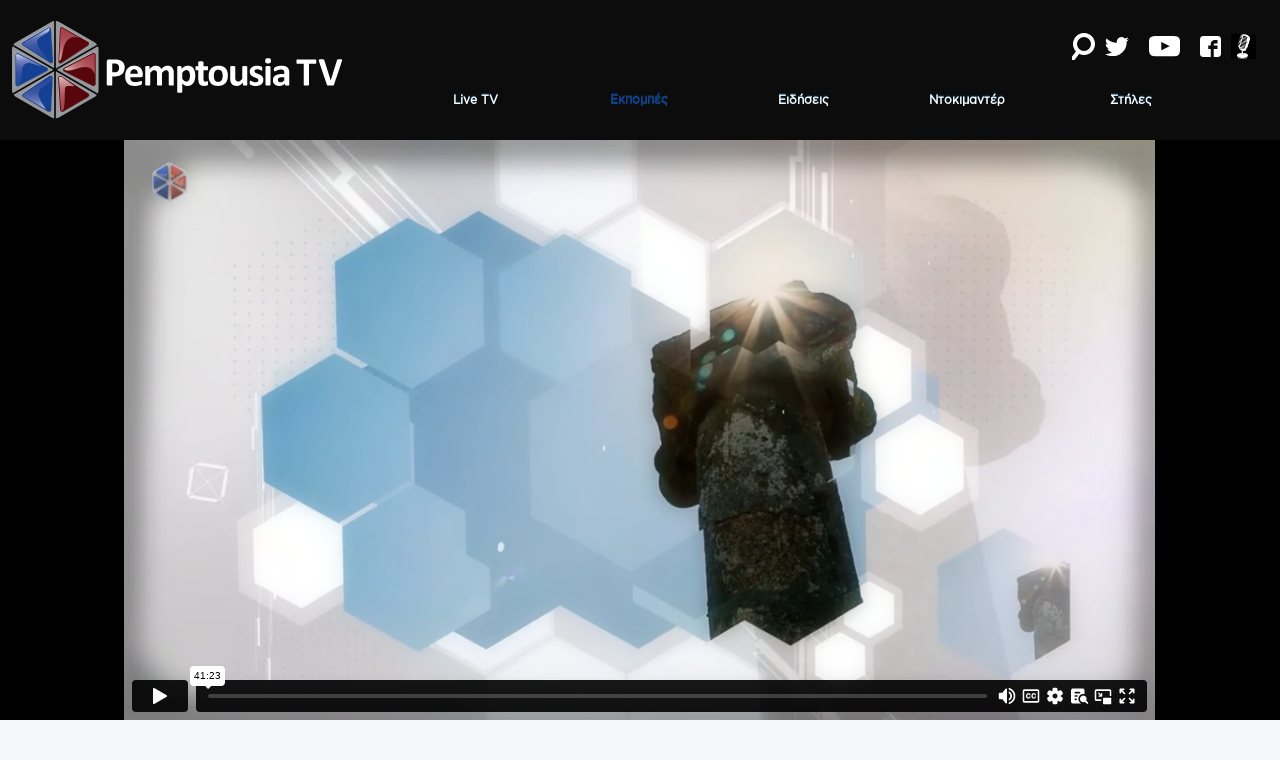

--- FILE ---
content_type: text/html;charset=UTF-8
request_url: https://www.pemptousia.tv/index.cfm?/view/b/category/Programs/subCategory/melismata_kai_mythoi_o6G5q/id/melismata_kai_muthoi_iT0O0/lang/el_GR
body_size: 6178
content:


	
	
	
	
	
	 
	
	
		
			
				
			
			
				
		
			
				
			
			
					
				
		
			
				
			
			
					
				
		
			
				
			
			
					
				
		
			
				
			
			
					
				
		
	
	
	
	
	
	
	 
		 
	 	
	
	
<!DOCTYPE HTML>
	<html lang="el">
<head>
	
	
    <!-- Google tag (gtag.js) -->
    <script async src="https://www.googletagmanager.com/gtag/js?id=UA-197592077-1"></script>
    <script>
    window.dataLayer = window.dataLayer || [];
    function gtag(){dataLayer.push(arguments);}
    gtag('js', new Date());

    gtag('config', 'UA-197592077-1');
</script>

    
    
    
    
    
	
		<meta http-equiv="Content-Type" content="text/html; charset=utf-8">
		<meta http-equiv="X-UA-Compatible" content="IE=edge,chrome=1">	
		

			
			
			
				<title>Μελίσματα και Μύθοι</title>	
				<meta name="title" content="Μελίσματα και Μύθοι">
				<meta name="description" content="Θρύλοι, έθιμα, ήθη, παραδόσεις από την αρχαιότητα ως τη νεώτερη ελληνική ιστορία, ταξιδεύουν επί αιώνες, μέσα από παραδοσιακούς δρόμους και βυζαντινούς ήχους, παρηγορώντας και μεγαλώνοντας αμέτρητους κύκλους γενεών. Η πλούσια ελληνική λαϊκή μουσική κληρονομιά, οι δεσμοί με την αρχαία Ελληνική καταγωγή της και η διαλεκτική της με τη θρησκευτική πίστη και τα βυζαντινά ηχοχρώματα, αναδεικνύονται σε κάθε επεισόδιο της εκπομπής Μελίσματα και Μύθοι που παρουσιάζει η Νεκταρία Καραντζή.

">
				<meta property="og:title" content="Μελίσματα και Μύθοι">
				<meta property="og:description" content="Θρύλοι, έθιμα, ήθη, παραδόσεις από την αρχαιότητα ως τη νεώτερη ελληνική ιστορία, ταξιδεύουν επί αιώνες, μέσα από παραδοσιακούς δρόμους και βυζαντινούς ήχους, παρηγορώντας και μεγαλώνοντας αμέτρητους κύκλους γενεών. Η πλούσια ελληνική λαϊκή μουσική κληρονομιά, οι δεσμοί με την αρχαία Ελληνική καταγωγή της και η διαλεκτική της με τη θρησκευτική πίστη και τα βυζαντινά ηχοχρώματα, αναδεικνύονται σε κάθε επεισόδιο της εκπομπής Μελίσματα και Μύθοι που παρουσιάζει η Νεκταρία Καραντζή.

">
				<meta property="og:site_name" content="PemptousiaTV	">
				<meta property="og:type" content="website">
				
				<meta property="og:image" content="https://www.pemptousia.tv/Shared/Orthodoxia_channel/Webtv/Preview/GuvDZ.png">
				<meta property="og:image:width" content="640">
				<meta property="og:image:height" content="360">
				<meta name="twitter:title" content="Μελίσματα και Μύθοι">
				<meta name="twitter:description" content="Θρύλοι, έθιμα, ήθη, παραδόσεις από την αρχαιότητα ως τη νεώτερη ελληνική ιστορία, ταξιδεύουν επί αιώνες, μέσα από παραδοσιακούς δρόμους και βυζαντινούς ήχους, παρηγορώντας και μεγαλώνοντας αμέτρητους κύκλους γενεών. Η πλ">
				<meta name="twitter:image" content="https://www.pemptousia.tv/Shared/Orthodoxia_channel/Webtv/Preview/GuvDZ.png">
				<meta name="twitter:card" content="summary_large_image">
				<meta name="twitter:image:alt" content="Θρύλοι, έθιμα, ήθη, παραδόσεις από την αρχαιότητα ως τη νεώτερη ελληνική ιστορία, ταξιδεύουν επί αιώνες, μέσα από παραδοσιακούς δρόμους και βυζαντινούς ήχους, παρηγορώντας και μεγαλώνοντας αμέτρητους κύκλους γενεών. Η πλ">
				<link rel="canonical" href="http://www.pemptousia.tv//view/b/category/Programs/subCategory/melismata_kai_mythoi_o6G5q/id/melismata_kai_muthoi_iT0O0/lang/el_GR">
			
		
		
		
	
	
	<link rel="shortlink" href="https://www.pemptousia.tv/">
	<link rel="shortcut icon" href="https://www.pemptousia.tv/assets/favicon.ico" type="image/x-icon">
	<link rel="stylesheet" type="text/css" href="WebTV.min.css?version=131">
	<script type="text/javascript">
 var script = document.createElement("script");
 script.setAttribute("src", "https://player.vimeo.com/api/player.js");
 document.head.appendChild(script);
   var link = document.createElement("link");
   link.setAttribute("rel", "stylesheet");
   link.setAttribute("type", "text/css");
   link.setAttribute("href", "https://pro.fontawesome.com/releases/v5.13.0/css/all.css");
   document.head.appendChild(link);
  var link = document.createElement("link");
  link.setAttribute("rel", "stylesheet");
  link.setAttribute("type", "text/css");
  link.setAttribute("href", "https://fonts.googleapis.com/icon?family=Material+Icons");
  document.head.appendChild(link);
 var script = document.createElement("script");
 script.setAttribute("src", "https://cdnjs.cloudflare.com/ajax/libs/dialog-polyfill/0.4.9/dialog-polyfill.min.js");
 document.head.appendChild(script)
  var link = document.createElement("link");
  link.setAttribute("rel", "stylesheet");
  link.setAttribute("type", "text/css");
  link.setAttribute("href", "https://cdnjs.cloudflare.com/ajax/libs/dialog-polyfill/0.4.9/dialog-polyfill.min.css");
  document.head.appendChild(link);
  var script = document.createElement("script");
  script.setAttribute("src", "https://cdnjs.cloudflare.com/ajax/libs/web-animations/2.3.1/web-animations.min.js");
  document.head.appendChild(script);
</script>
	<script type="text/javascript" src="./WebTV.js?version=131"></script>

</head>
<body>
		<script type="text/javascript">
		new WebTV().start();
	</script>

</body>

--- FILE ---
content_type: text/html; charset=UTF-8
request_url: https://player.vimeo.com/video/937442246?badge=0&amp;autopause=0&amp;player_id=0&amp;app_id=58479
body_size: 6823
content:
<!DOCTYPE html>
<html lang="en">
<head>
  <meta charset="utf-8">
  <meta name="viewport" content="width=device-width,initial-scale=1,user-scalable=yes">
  
  <link rel="canonical" href="https://player.vimeo.com/video/937442246">
  <meta name="googlebot" content="noindex,indexifembedded">
  
  
  <title>Μελίσματα και Μύθοι on Vimeo</title>
  <style>
      body, html, .player, .fallback {
          overflow: hidden;
          width: 100%;
          height: 100%;
          margin: 0;
          padding: 0;
      }
      .fallback {
          
              background-color: transparent;
          
      }
      .player.loading { opacity: 0; }
      .fallback iframe {
          position: fixed;
          left: 0;
          top: 0;
          width: 100%;
          height: 100%;
      }
  </style>
  <link rel="modulepreload" href="https://f.vimeocdn.com/p/4.46.25/js/player.module.js" crossorigin="anonymous">
  <link rel="modulepreload" href="https://f.vimeocdn.com/p/4.46.25/js/vendor.module.js" crossorigin="anonymous">
  <link rel="preload" href="https://f.vimeocdn.com/p/4.46.25/css/player.css" as="style">
</head>

<body>


<div class="vp-placeholder">
    <style>
        .vp-placeholder,
        .vp-placeholder-thumb,
        .vp-placeholder-thumb::before,
        .vp-placeholder-thumb::after {
            position: absolute;
            top: 0;
            bottom: 0;
            left: 0;
            right: 0;
        }
        .vp-placeholder {
            visibility: hidden;
            width: 100%;
            max-height: 100%;
            height: calc(720 / 1280 * 100vw);
            max-width: calc(1280 / 720 * 100vh);
            margin: auto;
        }
        .vp-placeholder-carousel {
            display: none;
            background-color: #000;
            position: absolute;
            left: 0;
            right: 0;
            bottom: -60px;
            height: 60px;
        }
    </style>

    

    
        <style>
            .vp-placeholder-thumb {
                overflow: hidden;
                width: 100%;
                max-height: 100%;
                margin: auto;
            }
            .vp-placeholder-thumb::before,
            .vp-placeholder-thumb::after {
                content: "";
                display: block;
                filter: blur(7px);
                margin: 0;
                background: url(https://i.vimeocdn.com/video/1838001466-ddd03be9a47acfc0e07caf5f1f4457d4f0ad6e7b3d75dd0ae03b795102c6da7d-d?mw=80&q=85) 50% 50% / contain no-repeat;
            }
            .vp-placeholder-thumb::before {
                 
                margin: -30px;
            }
        </style>
    

    <div class="vp-placeholder-thumb"></div>
    <div class="vp-placeholder-carousel"></div>
    <script>function placeholderInit(t,h,d,s,n,o){var i=t.querySelector(".vp-placeholder"),v=t.querySelector(".vp-placeholder-thumb");if(h){var p=function(){try{return window.self!==window.top}catch(a){return!0}}(),w=200,y=415,r=60;if(!p&&window.innerWidth>=w&&window.innerWidth<y){i.style.bottom=r+"px",i.style.maxHeight="calc(100vh - "+r+"px)",i.style.maxWidth="calc("+n+" / "+o+" * (100vh - "+r+"px))";var f=t.querySelector(".vp-placeholder-carousel");f.style.display="block"}}if(d){var e=new Image;e.onload=function(){var a=n/o,c=e.width/e.height;if(c<=.95*a||c>=1.05*a){var l=i.getBoundingClientRect(),g=l.right-l.left,b=l.bottom-l.top,m=window.innerWidth/g*100,x=window.innerHeight/b*100;v.style.height="calc("+e.height+" / "+e.width+" * "+m+"vw)",v.style.maxWidth="calc("+e.width+" / "+e.height+" * "+x+"vh)"}i.style.visibility="visible"},e.src=s}else i.style.visibility="visible"}
</script>
    <script>placeholderInit(document,  false ,  true , "https://i.vimeocdn.com/video/1838001466-ddd03be9a47acfc0e07caf5f1f4457d4f0ad6e7b3d75dd0ae03b795102c6da7d-d?mw=80\u0026q=85",  1280 ,  720 );</script>
</div>

<div id="player" class="player"></div>
<script>window.playerConfig = {"cdn_url":"https://f.vimeocdn.com","vimeo_api_url":"api.vimeo.com","request":{"files":{"dash":{"cdns":{"akfire_interconnect_quic":{"avc_url":"https://vod-adaptive-ak.vimeocdn.com/exp=1768871966~acl=%2F53628c51-5454-43bb-bae2-8681d3f31439%2Fpsid%3D7faf93b2c0c9dcec07c1cd9fd3837fc02e8d09f2719f194bbb42d52dcf5d4614%2F%2A~hmac=9a22585fb799cb069ec6e5ccf6c6302252fa42d88a20d6bea2c7b681380b1a03/53628c51-5454-43bb-bae2-8681d3f31439/psid=7faf93b2c0c9dcec07c1cd9fd3837fc02e8d09f2719f194bbb42d52dcf5d4614/v2/playlist/av/primary/prot/cXNyPTE/playlist.json?omit=av1-hevc\u0026pathsig=8c953e4f~aYv4QyrUh6b1InJZ503Rugj8gQOdUGpVhwD4KG3QGSY\u0026qsr=1\u0026r=dXM%3D\u0026rh=24u7mF","origin":"gcs","url":"https://vod-adaptive-ak.vimeocdn.com/exp=1768871966~acl=%2F53628c51-5454-43bb-bae2-8681d3f31439%2Fpsid%3D7faf93b2c0c9dcec07c1cd9fd3837fc02e8d09f2719f194bbb42d52dcf5d4614%2F%2A~hmac=9a22585fb799cb069ec6e5ccf6c6302252fa42d88a20d6bea2c7b681380b1a03/53628c51-5454-43bb-bae2-8681d3f31439/psid=7faf93b2c0c9dcec07c1cd9fd3837fc02e8d09f2719f194bbb42d52dcf5d4614/v2/playlist/av/primary/prot/cXNyPTE/playlist.json?pathsig=8c953e4f~aYv4QyrUh6b1InJZ503Rugj8gQOdUGpVhwD4KG3QGSY\u0026qsr=1\u0026r=dXM%3D\u0026rh=24u7mF"},"fastly_skyfire":{"avc_url":"https://skyfire.vimeocdn.com/1768871966-0xb35748562adbeea02aeffd3da309bf74479fefec/53628c51-5454-43bb-bae2-8681d3f31439/psid=7faf93b2c0c9dcec07c1cd9fd3837fc02e8d09f2719f194bbb42d52dcf5d4614/v2/playlist/av/primary/prot/cXNyPTE/playlist.json?omit=av1-hevc\u0026pathsig=8c953e4f~aYv4QyrUh6b1InJZ503Rugj8gQOdUGpVhwD4KG3QGSY\u0026qsr=1\u0026r=dXM%3D\u0026rh=24u7mF","origin":"gcs","url":"https://skyfire.vimeocdn.com/1768871966-0xb35748562adbeea02aeffd3da309bf74479fefec/53628c51-5454-43bb-bae2-8681d3f31439/psid=7faf93b2c0c9dcec07c1cd9fd3837fc02e8d09f2719f194bbb42d52dcf5d4614/v2/playlist/av/primary/prot/cXNyPTE/playlist.json?pathsig=8c953e4f~aYv4QyrUh6b1InJZ503Rugj8gQOdUGpVhwD4KG3QGSY\u0026qsr=1\u0026r=dXM%3D\u0026rh=24u7mF"}},"default_cdn":"akfire_interconnect_quic","separate_av":true,"streams":[{"profile":"c3347cdf-6c91-4ab3-8d56-737128e7a65f","id":"23ace4c1-7002-4aac-9a78-ce844acd97cb","fps":25,"quality":"360p"},{"profile":"d0b41bac-2bf2-4310-8113-df764d486192","id":"274c2eb6-3105-4aec-bb0a-a47d7b42598b","fps":25,"quality":"240p"},{"profile":"f3f6f5f0-2e6b-4e90-994e-842d1feeabc0","id":"6163dd1e-0fa9-4033-be17-8477bd96488c","fps":25,"quality":"720p"},{"profile":"f9e4a5d7-8043-4af3-b231-641ca735a130","id":"a72a4646-e1a8-48af-bbc2-0b4be0771dfb","fps":25,"quality":"540p"}],"streams_avc":[{"profile":"f9e4a5d7-8043-4af3-b231-641ca735a130","id":"a72a4646-e1a8-48af-bbc2-0b4be0771dfb","fps":25,"quality":"540p"},{"profile":"c3347cdf-6c91-4ab3-8d56-737128e7a65f","id":"23ace4c1-7002-4aac-9a78-ce844acd97cb","fps":25,"quality":"360p"},{"profile":"d0b41bac-2bf2-4310-8113-df764d486192","id":"274c2eb6-3105-4aec-bb0a-a47d7b42598b","fps":25,"quality":"240p"},{"profile":"f3f6f5f0-2e6b-4e90-994e-842d1feeabc0","id":"6163dd1e-0fa9-4033-be17-8477bd96488c","fps":25,"quality":"720p"}]},"hls":{"captions":"https://vod-adaptive-ak.vimeocdn.com/exp=1768871966~acl=%2F53628c51-5454-43bb-bae2-8681d3f31439%2Fpsid%3D7faf93b2c0c9dcec07c1cd9fd3837fc02e8d09f2719f194bbb42d52dcf5d4614%2F%2A~hmac=9a22585fb799cb069ec6e5ccf6c6302252fa42d88a20d6bea2c7b681380b1a03/53628c51-5454-43bb-bae2-8681d3f31439/psid=7faf93b2c0c9dcec07c1cd9fd3837fc02e8d09f2719f194bbb42d52dcf5d4614/v2/playlist/av/primary/sub/150589841-c-en-x-autogen/prot/cXNyPTE/playlist.m3u8?ext-subs=1\u0026locale=en\u0026omit=opus\u0026pathsig=8c953e4f~7cnEfCgzIDT6S6CzesopYjEFGlD0IjSCYZMpYcURJzE\u0026qsr=1\u0026r=dXM%3D\u0026rh=24u7mF\u0026sf=fmp4","cdns":{"akfire_interconnect_quic":{"avc_url":"https://vod-adaptive-ak.vimeocdn.com/exp=1768871966~acl=%2F53628c51-5454-43bb-bae2-8681d3f31439%2Fpsid%3D7faf93b2c0c9dcec07c1cd9fd3837fc02e8d09f2719f194bbb42d52dcf5d4614%2F%2A~hmac=9a22585fb799cb069ec6e5ccf6c6302252fa42d88a20d6bea2c7b681380b1a03/53628c51-5454-43bb-bae2-8681d3f31439/psid=7faf93b2c0c9dcec07c1cd9fd3837fc02e8d09f2719f194bbb42d52dcf5d4614/v2/playlist/av/primary/sub/150589841-c-en-x-autogen/prot/cXNyPTE/playlist.m3u8?ext-subs=1\u0026locale=en\u0026omit=av1-hevc-opus\u0026pathsig=8c953e4f~7cnEfCgzIDT6S6CzesopYjEFGlD0IjSCYZMpYcURJzE\u0026qsr=1\u0026r=dXM%3D\u0026rh=24u7mF\u0026sf=fmp4","captions":"https://vod-adaptive-ak.vimeocdn.com/exp=1768871966~acl=%2F53628c51-5454-43bb-bae2-8681d3f31439%2Fpsid%3D7faf93b2c0c9dcec07c1cd9fd3837fc02e8d09f2719f194bbb42d52dcf5d4614%2F%2A~hmac=9a22585fb799cb069ec6e5ccf6c6302252fa42d88a20d6bea2c7b681380b1a03/53628c51-5454-43bb-bae2-8681d3f31439/psid=7faf93b2c0c9dcec07c1cd9fd3837fc02e8d09f2719f194bbb42d52dcf5d4614/v2/playlist/av/primary/sub/150589841-c-en-x-autogen/prot/cXNyPTE/playlist.m3u8?ext-subs=1\u0026locale=en\u0026omit=opus\u0026pathsig=8c953e4f~7cnEfCgzIDT6S6CzesopYjEFGlD0IjSCYZMpYcURJzE\u0026qsr=1\u0026r=dXM%3D\u0026rh=24u7mF\u0026sf=fmp4","origin":"gcs","url":"https://vod-adaptive-ak.vimeocdn.com/exp=1768871966~acl=%2F53628c51-5454-43bb-bae2-8681d3f31439%2Fpsid%3D7faf93b2c0c9dcec07c1cd9fd3837fc02e8d09f2719f194bbb42d52dcf5d4614%2F%2A~hmac=9a22585fb799cb069ec6e5ccf6c6302252fa42d88a20d6bea2c7b681380b1a03/53628c51-5454-43bb-bae2-8681d3f31439/psid=7faf93b2c0c9dcec07c1cd9fd3837fc02e8d09f2719f194bbb42d52dcf5d4614/v2/playlist/av/primary/sub/150589841-c-en-x-autogen/prot/cXNyPTE/playlist.m3u8?ext-subs=1\u0026locale=en\u0026omit=opus\u0026pathsig=8c953e4f~7cnEfCgzIDT6S6CzesopYjEFGlD0IjSCYZMpYcURJzE\u0026qsr=1\u0026r=dXM%3D\u0026rh=24u7mF\u0026sf=fmp4"},"fastly_skyfire":{"avc_url":"https://skyfire.vimeocdn.com/1768871966-0xb35748562adbeea02aeffd3da309bf74479fefec/53628c51-5454-43bb-bae2-8681d3f31439/psid=7faf93b2c0c9dcec07c1cd9fd3837fc02e8d09f2719f194bbb42d52dcf5d4614/v2/playlist/av/primary/sub/150589841-c-en-x-autogen/prot/cXNyPTE/playlist.m3u8?ext-subs=1\u0026locale=en\u0026omit=av1-hevc-opus\u0026pathsig=8c953e4f~7cnEfCgzIDT6S6CzesopYjEFGlD0IjSCYZMpYcURJzE\u0026qsr=1\u0026r=dXM%3D\u0026rh=24u7mF\u0026sf=fmp4","captions":"https://skyfire.vimeocdn.com/1768871966-0xb35748562adbeea02aeffd3da309bf74479fefec/53628c51-5454-43bb-bae2-8681d3f31439/psid=7faf93b2c0c9dcec07c1cd9fd3837fc02e8d09f2719f194bbb42d52dcf5d4614/v2/playlist/av/primary/sub/150589841-c-en-x-autogen/prot/cXNyPTE/playlist.m3u8?ext-subs=1\u0026locale=en\u0026omit=opus\u0026pathsig=8c953e4f~7cnEfCgzIDT6S6CzesopYjEFGlD0IjSCYZMpYcURJzE\u0026qsr=1\u0026r=dXM%3D\u0026rh=24u7mF\u0026sf=fmp4","origin":"gcs","url":"https://skyfire.vimeocdn.com/1768871966-0xb35748562adbeea02aeffd3da309bf74479fefec/53628c51-5454-43bb-bae2-8681d3f31439/psid=7faf93b2c0c9dcec07c1cd9fd3837fc02e8d09f2719f194bbb42d52dcf5d4614/v2/playlist/av/primary/sub/150589841-c-en-x-autogen/prot/cXNyPTE/playlist.m3u8?ext-subs=1\u0026locale=en\u0026omit=opus\u0026pathsig=8c953e4f~7cnEfCgzIDT6S6CzesopYjEFGlD0IjSCYZMpYcURJzE\u0026qsr=1\u0026r=dXM%3D\u0026rh=24u7mF\u0026sf=fmp4"}},"default_cdn":"akfire_interconnect_quic","separate_av":true}},"file_codecs":{"av1":[],"avc":["a72a4646-e1a8-48af-bbc2-0b4be0771dfb","23ace4c1-7002-4aac-9a78-ce844acd97cb","274c2eb6-3105-4aec-bb0a-a47d7b42598b","6163dd1e-0fa9-4033-be17-8477bd96488c"],"hevc":{"dvh1":[],"hdr":[],"sdr":[]}},"lang":"en","referrer":"https://www.pemptousia.tv/view/b/category/Programs/subCategory/melismata_kai_mythoi_o6G5q/id/melismata_kai_muthoi_iT0O0/lang/el_GR","cookie_domain":".vimeo.com","signature":"791215ffcc54179a3df2e3866d540041","timestamp":1768862034,"expires":9932,"text_tracks":[{"id":150589841,"lang":"en-x-autogen","url":"https://captions.vimeo.com/captions/150589841.vtt?expires=1768871966\u0026sig=f5f0f2145ffae8973c43adae12f774327b30465d","kind":"captions","label":"English (auto-generated)","provenance":"ai_generated","default":true}],"thumb_preview":{"url":"https://videoapi-sprites.vimeocdn.com/video-sprites/image/20884235-9d17-4e85-9f8e-add223c5dadb.0.jpeg?ClientID=sulu\u0026Expires=1768865634\u0026Signature=51dc1e7113a794ad221f9c00c85af82a5e494d6d","height":2640,"width":4686,"frame_height":240,"frame_width":426,"columns":11,"frames":120},"currency":"USD","session":"a0263240b57e36edb4ad52ceb56c3feefbd801551768862034","cookie":{"volume":1,"quality":null,"hd":0,"captions":null,"transcript":null,"captions_styles":{"color":null,"fontSize":null,"fontFamily":null,"fontOpacity":null,"bgOpacity":null,"windowColor":null,"windowOpacity":null,"bgColor":null,"edgeStyle":null},"audio_language":null,"audio_kind":null,"qoe_survey_vote":0},"build":{"backend":"31e9776","js":"4.46.25"},"urls":{"js":"https://f.vimeocdn.com/p/4.46.25/js/player.js","js_base":"https://f.vimeocdn.com/p/4.46.25/js","js_module":"https://f.vimeocdn.com/p/4.46.25/js/player.module.js","js_vendor_module":"https://f.vimeocdn.com/p/4.46.25/js/vendor.module.js","locales_js":{"de-DE":"https://f.vimeocdn.com/p/4.46.25/js/player.de-DE.js","en":"https://f.vimeocdn.com/p/4.46.25/js/player.js","es":"https://f.vimeocdn.com/p/4.46.25/js/player.es.js","fr-FR":"https://f.vimeocdn.com/p/4.46.25/js/player.fr-FR.js","ja-JP":"https://f.vimeocdn.com/p/4.46.25/js/player.ja-JP.js","ko-KR":"https://f.vimeocdn.com/p/4.46.25/js/player.ko-KR.js","pt-BR":"https://f.vimeocdn.com/p/4.46.25/js/player.pt-BR.js","zh-CN":"https://f.vimeocdn.com/p/4.46.25/js/player.zh-CN.js"},"ambisonics_js":"https://f.vimeocdn.com/p/external/ambisonics.min.js","barebone_js":"https://f.vimeocdn.com/p/4.46.25/js/barebone.js","chromeless_js":"https://f.vimeocdn.com/p/4.46.25/js/chromeless.js","three_js":"https://f.vimeocdn.com/p/external/three.rvimeo.min.js","vuid_js":"https://f.vimeocdn.com/js_opt/modules/utils/vuid.min.js","hive_sdk":"https://f.vimeocdn.com/p/external/hive-sdk.js","hive_interceptor":"https://f.vimeocdn.com/p/external/hive-interceptor.js","proxy":"https://player.vimeo.com/static/proxy.html","css":"https://f.vimeocdn.com/p/4.46.25/css/player.css","chromeless_css":"https://f.vimeocdn.com/p/4.46.25/css/chromeless.css","fresnel":"https://arclight.vimeo.com/add/player-stats","player_telemetry_url":"https://arclight.vimeo.com/player-events","telemetry_base":"https://lensflare.vimeo.com"},"flags":{"plays":1,"dnt":0,"autohide_controls":0,"preload_video":"metadata_on_hover","qoe_survey_forced":0,"ai_widget":0,"ecdn_delta_updates":0,"disable_mms":0,"check_clip_skipping_forward":0},"country":"US","client":{"ip":"18.226.169.225"},"ab_tests":{"cross_origin_texttracks":{"group":"variant","track":false,"data":null}},"atid":"3362553528.1768862034","ai_widget_signature":"e0fb381ce5f4ebb439293bec7c79907110f07b7862758f5c46932585c81232f2_1768865634","config_refresh_url":"https://player.vimeo.com/video/937442246/config/request?atid=3362553528.1768862034\u0026expires=9932\u0026referrer=https%3A%2F%2Fwww.pemptousia.tv%2Fview%2Fb%2Fcategory%2FPrograms%2FsubCategory%2Fmelismata_kai_mythoi_o6G5q%2Fid%2Fmelismata_kai_muthoi_iT0O0%2Flang%2Fel_GR\u0026session=a0263240b57e36edb4ad52ceb56c3feefbd801551768862034\u0026signature=791215ffcc54179a3df2e3866d540041\u0026time=1768862034\u0026v=1"},"player_url":"player.vimeo.com","video":{"id":937442246,"title":"Μελίσματα και Μύθοι","width":1280,"height":720,"duration":2483,"url":"","share_url":"https://vimeo.com/937442246","embed_code":"\u003ciframe title=\"vimeo-player\" src=\"https://player.vimeo.com/video/937442246?h=a6f9db3981\" width=\"640\" height=\"360\" frameborder=\"0\" referrerpolicy=\"strict-origin-when-cross-origin\" allow=\"autoplay; fullscreen; picture-in-picture; clipboard-write; encrypted-media; web-share\"   allowfullscreen\u003e\u003c/iframe\u003e","default_to_hd":1,"privacy":"disable","embed_permission":"whitelist","thumbnail_url":"https://i.vimeocdn.com/video/1838001466-ddd03be9a47acfc0e07caf5f1f4457d4f0ad6e7b3d75dd0ae03b795102c6da7d-d","owner":{"id":18495146,"name":"Pemptousia","img":"https://i.vimeocdn.com/portrait/103130962_60x60?subrect=0%2C6%2C137%2C143\u0026r=cover\u0026sig=c442f8318974b24c3bf48747b3e73a52cade06b8d88df5ba9622c82ab90fa6ec\u0026v=1\u0026region=us","img_2x":"https://i.vimeocdn.com/portrait/103130962_60x60?subrect=0%2C6%2C137%2C143\u0026r=cover\u0026sig=c442f8318974b24c3bf48747b3e73a52cade06b8d88df5ba9622c82ab90fa6ec\u0026v=1\u0026region=us","url":"https://vimeo.com/user18495146","account_type":"enterprise"},"spatial":0,"live_event":null,"version":{"current":null,"available":[{"id":864286658,"file_id":3740651640,"is_current":true}]},"unlisted_hash":null,"rating":{"id":6},"fps":25,"bypass_token":"eyJ0eXAiOiJKV1QiLCJhbGciOiJIUzI1NiJ9.eyJjbGlwX2lkIjo5Mzc0NDIyNDYsImV4cCI6MTc2ODg3MTk3Mn0.dgnWHlZTa22uOqfNuOMHakgc6wvxJCiPmTwufSFi_yY","channel_layout":"stereo","ai":0,"locale":"en"},"user":{"id":0,"team_id":0,"team_origin_user_id":0,"account_type":"none","liked":0,"watch_later":0,"owner":0,"mod":0,"logged_in":0,"private_mode_enabled":0,"vimeo_api_client_token":"eyJhbGciOiJIUzI1NiIsInR5cCI6IkpXVCJ9.eyJzZXNzaW9uX2lkIjoiYTAyNjMyNDBiNTdlMzZlZGI0YWQ1MmNlYjU2YzNmZWVmYmQ4MDE1NTE3Njg4NjIwMzQiLCJleHAiOjE3Njg4NzE5NjYsImFwcF9pZCI6MTE4MzU5LCJzY29wZXMiOiJwdWJsaWMgc3RhdHMifQ.FXLG042qcnsvMAVBOsiR3hFLFEfGuneU2nN_M335Bn8"},"view":1,"vimeo_url":"vimeo.com","embed":{"audio_track":"","autoplay":0,"autopause":1,"dnt":0,"editor":0,"keyboard":1,"log_plays":1,"loop":0,"muted":0,"on_site":0,"texttrack":"","transparent":1,"outro":"nothing","playsinline":1,"quality":null,"player_id":"","api":null,"app_id":"","color":"00adef","color_one":"000000","color_two":"00adef","color_three":"ffffff","color_four":"000000","context":"embed.main","settings":{"auto_pip":1,"badge":0,"byline":0,"collections":0,"color":0,"force_color_one":0,"force_color_two":0,"force_color_three":0,"force_color_four":0,"embed":0,"fullscreen":1,"like":0,"logo":0,"playbar":1,"portrait":0,"pip":1,"share":0,"spatial_compass":0,"spatial_label":0,"speed":1,"title":0,"volume":1,"watch_later":0,"watch_full_video":1,"controls":1,"airplay":1,"audio_tracks":1,"chapters":1,"chromecast":1,"cc":1,"transcript":1,"quality":1,"play_button_position":0,"ask_ai":0,"skipping_forward":1,"debug_payload_collection_policy":"default"},"create_interactive":{"has_create_interactive":false,"viddata_url":""},"min_quality":null,"max_quality":null,"initial_quality":null,"prefer_mms":1}}</script>
<script>const fullscreenSupported="exitFullscreen"in document||"webkitExitFullscreen"in document||"webkitCancelFullScreen"in document||"mozCancelFullScreen"in document||"msExitFullscreen"in document||"webkitEnterFullScreen"in document.createElement("video");var isIE=checkIE(window.navigator.userAgent),incompatibleBrowser=!fullscreenSupported||isIE;window.noModuleLoading=!1,window.dynamicImportSupported=!1,window.cssLayersSupported=typeof CSSLayerBlockRule<"u",window.isInIFrame=function(){try{return window.self!==window.top}catch(e){return!0}}(),!window.isInIFrame&&/twitter/i.test(navigator.userAgent)&&window.playerConfig.video.url&&(window.location=window.playerConfig.video.url),window.playerConfig.request.lang&&document.documentElement.setAttribute("lang",window.playerConfig.request.lang),window.loadScript=function(e){var n=document.getElementsByTagName("script")[0];n&&n.parentNode?n.parentNode.insertBefore(e,n):document.head.appendChild(e)},window.loadVUID=function(){if(!window.playerConfig.request.flags.dnt&&!window.playerConfig.embed.dnt){window._vuid=[["pid",window.playerConfig.request.session]];var e=document.createElement("script");e.async=!0,e.src=window.playerConfig.request.urls.vuid_js,window.loadScript(e)}},window.loadCSS=function(e,n){var i={cssDone:!1,startTime:new Date().getTime(),link:e.createElement("link")};return i.link.rel="stylesheet",i.link.href=n,e.getElementsByTagName("head")[0].appendChild(i.link),i.link.onload=function(){i.cssDone=!0},i},window.loadLegacyJS=function(e,n){if(incompatibleBrowser){var i=e.querySelector(".vp-placeholder");i&&i.parentNode&&i.parentNode.removeChild(i);let a=`/video/${window.playerConfig.video.id}/fallback`;window.playerConfig.request.referrer&&(a+=`?referrer=${window.playerConfig.request.referrer}`),n.innerHTML=`<div class="fallback"><iframe title="unsupported message" src="${a}" frameborder="0"></iframe></div>`}else{n.className="player loading";var t=window.loadCSS(e,window.playerConfig.request.urls.css),r=e.createElement("script"),o=!1;r.src=window.playerConfig.request.urls.js,window.loadScript(r),r["onreadystatechange"in r?"onreadystatechange":"onload"]=function(){!o&&(!this.readyState||this.readyState==="loaded"||this.readyState==="complete")&&(o=!0,playerObject=new VimeoPlayer(n,window.playerConfig,t.cssDone||{link:t.link,startTime:t.startTime}))},window.loadVUID()}};function checkIE(e){e=e&&e.toLowerCase?e.toLowerCase():"";function n(r){return r=r.toLowerCase(),new RegExp(r).test(e);return browserRegEx}var i=n("msie")?parseFloat(e.replace(/^.*msie (\d+).*$/,"$1")):!1,t=n("trident")?parseFloat(e.replace(/^.*trident\/(\d+)\.(\d+).*$/,"$1.$2"))+4:!1;return i||t}
</script>
<script nomodule>
  window.noModuleLoading = true;
  var playerEl = document.getElementById('player');
  window.loadLegacyJS(document, playerEl);
</script>
<script type="module">try{import("").catch(()=>{})}catch(t){}window.dynamicImportSupported=!0;
</script>
<script type="module">if(!window.dynamicImportSupported||!window.cssLayersSupported){if(!window.noModuleLoading){window.noModuleLoading=!0;var playerEl=document.getElementById("player");window.loadLegacyJS(document,playerEl)}var moduleScriptLoader=document.getElementById("js-module-block");moduleScriptLoader&&moduleScriptLoader.parentElement.removeChild(moduleScriptLoader)}
</script>
<script type="module" id="js-module-block">if(!window.noModuleLoading&&window.dynamicImportSupported&&window.cssLayersSupported){const n=document.getElementById("player"),e=window.loadCSS(document,window.playerConfig.request.urls.css);import(window.playerConfig.request.urls.js_module).then(function(o){new o.VimeoPlayer(n,window.playerConfig,e.cssDone||{link:e.link,startTime:e.startTime}),window.loadVUID()}).catch(function(o){throw/TypeError:[A-z ]+import[A-z ]+module/gi.test(o)&&window.loadLegacyJS(document,n),o})}
</script>

<script type="application/ld+json">{"embedUrl":"https://player.vimeo.com/video/937442246?h=a6f9db3981","thumbnailUrl":"https://i.vimeocdn.com/video/1838001466-ddd03be9a47acfc0e07caf5f1f4457d4f0ad6e7b3d75dd0ae03b795102c6da7d-d?f=webp","name":"Μελίσματα και Μύθοι","description":"This is \"Μελίσματα και Μύθοι\" by \"Pemptousia\" on Vimeo, the home for high quality videos and the people who love them.","duration":"PT2483S","uploadDate":"2024-04-21T15:32:15-04:00","@context":"https://schema.org/","@type":"VideoObject"}</script>

</body>
</html>


--- FILE ---
content_type: text/vtt; charset=utf-8
request_url: https://captions.vimeo.com/captions/150589841.vtt?expires=1768871966&sig=f5f0f2145ffae8973c43adae12f774327b30465d
body_size: 615
content:
WEBVTT

1
00:02:58.855 --> 00:02:59.205
Never.

2
00:19:17.525 --> 00:19:17.845
I love them

3
00:22:16.035 --> 00:22:16.645
pragmatic.

4
00:22:18.825 --> 00:22:19.045
VA

5
00:22:55.895 --> 00:22:56.245
Maria.
